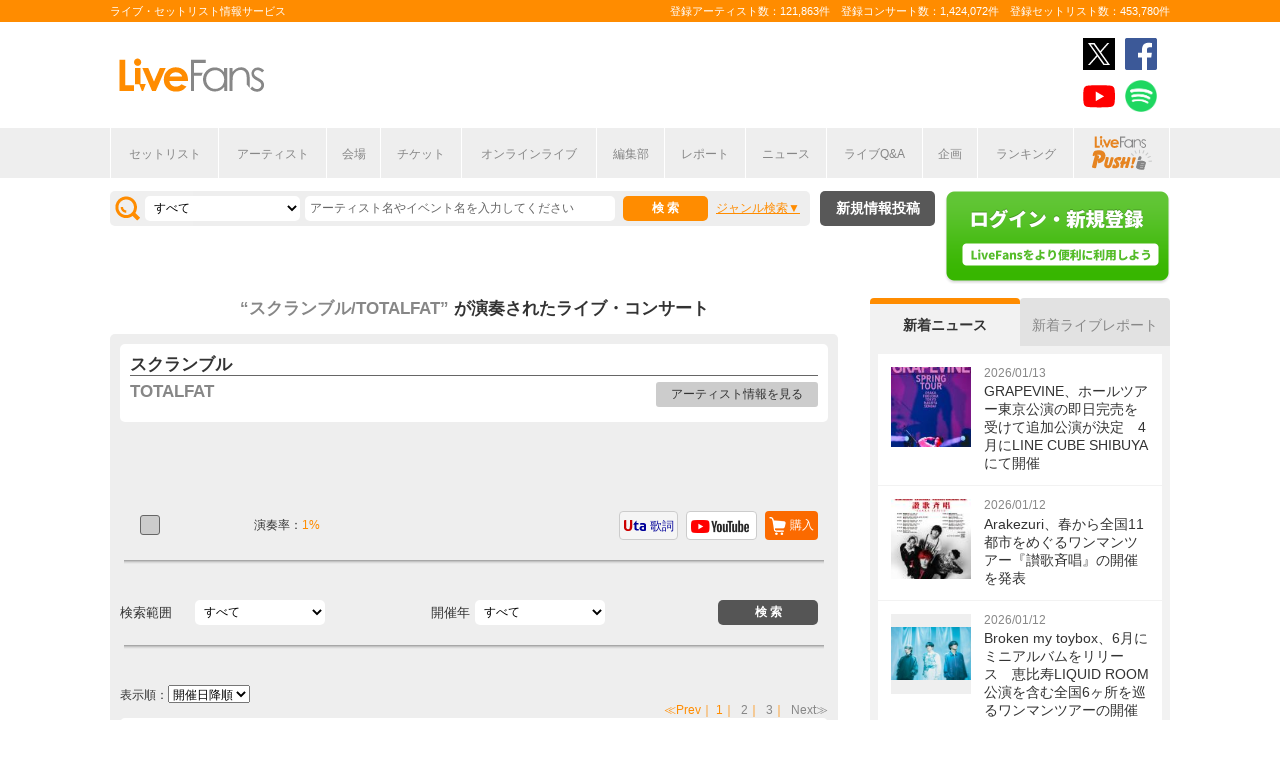

--- FILE ---
content_type: text/html; charset=UTF-8
request_url: https://www.livefans.jp/songs/463415
body_size: 12240
content:


<!DOCTYPE html>
<html lang="ja" xmlns="http://www.w3.org/1999/xhtml" xmlns:og="http://ogp.me/ns#" xmlns:mixi="http://mixi-platform.com/ns#" xmlns:fb="http://ogp.me/ns/fb#">
<head>
<!-- Google Tag Manager -->
<script>(function(w,d,s,l,i){w[l]=w[l]||[];w[l].push({'gtm.start':
new Date().getTime(),event:'gtm.js'});var f=d.getElementsByTagName(s)[0],
j=d.createElement(s),dl=l!='dataLayer'?'&l='+l:'';j.async=true;j.src=
'https://www.googletagmanager.com/gtm.js?id='+i+dl;f.parentNode.insertBefore(j,f);
})(window,document,'script','dataLayer','GTM-W46QF8G');</script>
<!-- End Google Tag Manager -->

<meta name="title" content="スクランブル/TOTALFAT(トータルファット / TF)の演奏されたライブ・コンサート | LiveFans(ライブファンズ)" />

<meta http-equiv="Content-Type" content="text/html; charset=UTF-8" />
<meta http-equiv="Content-Script-Type" content="text/javascript" />
<meta http-equiv="Content-Style-Type" content="text/css" />
<meta lang="ja" name="description" content="スクランブル/TOTALFAT(トータルファット / TF)の演奏されたライブ・コンサート情報やセットリスト(セトリ)はLiveFansでチェック！ライブスケジュールやセットリストのほか、ライブ定番曲の統計や、ニュース・ライブレポートなどライブがもっと楽しくなる情報が満載です。">
<meta lang="ja" name="keywords" content="スクランブル/TOTALFAT(トータルファット / TF),コンサート,ライブ,ツアー,フェス,セットリスト">
<link href="/favicon.ico" type="image/x-icon" rel="icon" /><link href="/favicon.ico" type="image/x-icon" rel="shortcut icon" />	<link rel="stylesheet" href="/css/common/fa-solid.css">
	<link rel="stylesheet" href="/css/common/fontawesome.css">
<!--[if lt IE 9]>
<script src="http://ie7-js.googlecode.com/svn/version/2.1?20140220(beta4)/IE9.js"></script>
<![endif]-->
<script type="text/javascript" src="/js/google_analytics.js?update=20170713"></script><script type="text/javascript" src="/js/common/jquery-1.7.2.min.js"></script>
<script type="text/javascript" src="/js/common/jquery.page-scroller-308.js"></script>
<script type="text/javascript" src="/js/common/jquery.cookie.js"></script>
<script type="text/javascript" src="/js/common/jquery.custom.js?update=20180130"></script>
<script type="text/javascript" src="https://static.livefans.jp/js/common/layzr.min.js" async="1"></script>
<script type="text/javascript" src="/js/common/jquery.search_custom.js?verupdate=20160215"></script>
<script type="text/javascript" src="/js/common/jPages.min.js"></script>
<script type="text/javascript" src="/js/common/jquery.songlist.js"></script>
<script type="text/javascript" src="/js/common/jquery.colorbox-min.js"></script>
<link rel="stylesheet" type="text/css" href="/css/common/cake.common.css?verupdate=202501161700" />
<link rel="stylesheet" type="text/css" href="/css/common/song-detail.css?verupdate=20190418" />
<link rel="stylesheet" type="text/css" href="/css/common/colorbox.css?verupdate=20190418" />
<link rel="stylesheet" type="text/css" href="/css/common/single.css?verupdate=20250529" />
<script type="text/javascript" src="/js/common/jqModal.js?verupdate=20140530"></script>
<link rel="stylesheet" type="text/css" href="/css/common/jqModal.css" />
<script type="text/javascript" src="https://static.livefans.jp/js/common/aim_application.js?verupdate=202308171800"></script>
<script type="text/javascript" src="https://static.livefans.jp/js/common/load-image.all.min.js"></script>
<link rel="stylesheet" type="text/css" href="https://static.livefans.jp/js/jquery/swiper.min.css" />
<script type="text/javascript" src="https://static.livefans.jp/js/jquery/swiper.jquery.min.js"></script>
<script type="text/javascript" src="https://static.livefans.jp/js/jquery/swiper.custom.js?verupdate=20190418"></script>




<title>スクランブル/TOTALFAT(トータルファット / TF)の演奏されたライブ・コンサート | LiveFans(ライブファンズ)</title>
<meta name="google-site-verification"content="HbO1KjIbp5-oRlHZKAhgwIPmf1vFJdA-NCSPc9yJ7zo" />


<meta name="twitter:card" content="summary"><meta name="twitter:site" content="@livefans">
<meta name="twitter:creator" content="@livefans">
<meta name="twitter:title" content="スクランブル/TOTALFAT(トータルファット / TF)の演奏されたライブ・コンサート | LiveFans(ライブファンズ)">
<meta name="twitter:image:src" content="https://www.livefans.jp/img/common/Icon-120.png"><meta name="twitter:domain" content="https://www.livefans.jp/">

<meta property="og:site_name" content="livefans.jp" />
<meta property="og:title" content="スクランブル/TOTALFAT(トータルファット / TF)の演奏されたライブ・コンサート | LiveFans(ライブファンズ)" />
<meta property="og:description" content="スクランブル/TOTALFAT(トータルファット / TF)の演奏されたライブ・コンサート情報やセットリスト(セトリ)はLiveFansでチェック！ライブスケジュールやセットリストのほか、ライブ定番曲の統計や、ニュース・ライブレポートなどライブがもっと楽しくなる情報が満載です。" />
<meta property="og:url" content="https://www.livefans.jp/songs/463415" />
<meta property="fb:app_id" content="528283240567901" />
<meta property="og:type" content="article" /><meta property="og:image" content="https://www.livefans.jp/img/common/fb_likeicon.jpg" />


<script async='async' src='https://flux-cdn.com/client/slp/flux_livefans_AS_PB_AT.min.js'></script>
<script type="text/javascript">
				  var pbjs = pbjs || {};
				  pbjs.que = pbjs.que || [];
				</script>
<script async='async' src='https://securepubads.g.doubleclick.net/tag/js/gpt.js'></script>
<script type="text/javascript">
					  var googletag = googletag || {};
					  googletag.cmd = googletag.cmd || [];
					</script>
<script type="text/javascript">
				  var readyBids = {
				    prebid: false,
					google: false			    
				  };
				  var failSafeTimeout = 3e3;
				  // when both APS and Prebid have returned, initiate ad request
				  var launchAdServer = function () {if (!readyBids.prebid) {return;
				    }
				    requestAdServer();
				  };
				  var requestAdServer = function () {
				    if (!readyBids.google) {
				      readyBids.google = true;
				      googletag.cmd.push(function () {
				        pbjs.que.push(function () {
				          pbjs.setTargetingForGPTAsync();
				        });
				        googletag.pubads().refresh();
				      });
				    }
				  };
				</script><script type="text/javascript">
                    googletag.cmd.push(function () {
                        // add slot (defineSoltの記述
						googletag.defineSlot('/104311091/LFPC_BIT_320x50', [320, 50], 'dfp-banner-5-0').setTargeting('artist', ['TOTALFAT']).setTargeting('song', ['%E3%82%B9%E3%82%AF%E3%83%A9%E3%83%B3%E3%83%96%E3%83%AB']).addService(googletag.pubads());
						googletag.defineSlot('/9176203,104311091/1601951', ['fluid',[1, 1],[728, 90]], 'dfp-banner-23-0').addService(googletag.pubads());
						googletag.defineSlot('/9176203,104311091/1601953', ['fluid',[1, 1],[300, 600],[300, 250]], 'dfp-banner-27-0').addService(googletag.pubads());
						googletag.defineSlot('/9176203,104311091/1601954', ['fluid',[1, 1],[300, 250],[300, 600]], 'dfp-banner-28-0').addService(googletag.pubads());
						googletag.pubads().enableLazyLoad({
							fetchMarginPercent: 30,
							renderMarginPercent: 30,
							mobileScaling: 2.0
						});
                        googletag.pubads().enableSingleRequest();
                        googletag.pubads().disableInitialLoad();
                        googletag.enableServices();
                        pbjs.que.push(function () {
                            pbFlux.prebidBidder();
                        });
                    });
                </script>
<script type="text/javascript">
				  setTimeout(function () {
				    requestAdServer();
				  }, failSafeTimeout);
				</script>
</head>

<body id="body_selection">
<!-- Google Tag Manager (noscript) -->
<noscript><iframe src="https://www.googletagmanager.com/ns.html?id=GTM-W46QF8G"
height="0" width="0" style="display:none;visibility:hidden"></iframe></noscript>
<!-- End Google Tag Manager (noscript) -->
<!-- // liveood banner -->
<div id="bannerLf">
</div>
<div id="bannerRt">
</div>





	<!-- // HEADER -->
	<div id="header">
		<div class="seoArea">
			<div class="inner">
				<p class="seoTxt">ライブ・セットリスト情報サービス</p>
				<p class="numbers">登録アーティスト数：121,863件　登録コンサート数：1,424,072件　登録セットリスト数：453,780件</p>
			</div>
		</div>
		<!-- //.SEOAREA -->
		<div id="headerMiddle" class="inner">
			<h1 class="logo"><a href="/"><img src="https://static.livefans.jp/img/common/img-logo.svg" alt="ライブ・セットリスト情報サービス - LiveFans (ライブファンズ)" width="147" height="34" /></a></h1>
			<div id="bannerHeaderTop" class="bannerBox">
				
<!-- /9176203,104311091/1601951 -->
<div id='dfp-banner-23-0' class='adCenter' style='height:90px; width:728px;'>
<script>
googletag.cmd.push(function() { googletag.display('dfp-banner-23-0'); });
</script>
</div>			</div>
			<!-- //#BANNERHEADERTOP -->
			<ul class="snsNav"><li><a href="https://x.com/livefans" target="_blank" onClick="ga('send', 'event', '外部リンク', '公式SNSリンククリック', 'スクランブル/TOTALFAT(トータルファット / TF)の演奏されたライブ・コンサート | LiveFans(ライブファンズ),https://www.livefans.jp/songs/463415,ヘッダー,twitter');"><img src="https://static.livefans.jp/img/common/sns/icon-X.svg" alt="twitter" height="32" width="32" /></a></li><li><a href="https://www.facebook.com/livefans" target="_blank" onClick="ga('send', 'event', '外部リンク', '公式SNSリンククリック', 'スクランブル/TOTALFAT(トータルファット / TF)の演奏されたライブ・コンサート | LiveFans(ライブファンズ),https://www.livefans.jp/songs/463415,ヘッダー,facebook');"><img src="https://static.livefans.jp/img/common/sns/icon-facebook.svg" alt="facebook" height="32" width="32" /></a></li><li><a href="https://www.youtube.com/channel/UCfH5b3DhV7AL-p0yX_zizTA" target="_blank" onClick="ga('send', 'event', '外部リンク', '公式SNSリンククリック', 'スクランブル/TOTALFAT(トータルファット / TF)の演奏されたライブ・コンサート | LiveFans(ライブファンズ),https://www.livefans.jp/songs/463415,ヘッダー,youtube');"><img src="https://static.livefans.jp/img/common/sns/icon-youtube.svg" alt="youtubeチャンネル" height="32" width="32" /></a></li><li><a href="https://open.spotify.com/user/nb3gnvy7qphzbzt8zgeiw4tms?si=-yqPoMdkThSm89_7Adk5tg" target="_blank" onClick="ga('send', 'event', '外部リンク', '公式SNSリンククリック', 'スクランブル/TOTALFAT(トータルファット / TF)の演奏されたライブ・コンサート | LiveFans(ライブファンズ),https://www.livefans.jp/songs/463415,ヘッダー,spotify');"><img src="https://static.livefans.jp/img/common/sns/icon-spotify.png" alt="spotify" height="32" width="32" /></a></li></ul>		</div>
		<!-- //HEADERMIDDLE -->
		<div id="headNav">
			<ul class="inner">
				<!--<li><a href="/">ホーム</a></li>-->
				<li><a href="/setlist">セットリスト</a></li>
				<!--<li><a href="/live">ライブ・フェス情報</a></li>-->
				<li><a href="/artist">アーティスト</a></li>
				<li><a href="/venue">会場</a></li>
				<li><a href="/tickets">チケット</a></li>
				<li><a href="/search/online?option=1&amp;setlist=0&amp;online=on&amp;year=after&amp;sort=e2">オンラインライブ</a></li>
				<li><a href="/matome">編集部</a></li>
				<li><a href="/report">レポート</a></li>
				<!--<li><a href="/column">連載</a></li>-->
				<li><a href="/news">ニュース</a></li>
				<li><a href="/live_qa" target="new">ライブQ&A</a></li>
				<li><a href="/special">企画</a></li>
								<li><a href="/rank">ランキング</a></li>
				<li  class="livefansPush"><a href="/push"><img src="https://static.livefans.jp/img/images/push_artist/common/livefanspushB.svg" width="60" height="34" alt="LiveFans Push!" /></a></li>			</ul>
		</div>
		<!-- //#HEADNAV -->
		<!-- // BillboardLIVE -->
		<!--<h6><a href="/billboard-live"><img src="/img/common/navBlbd.gif" alt="BillboardLIVE" width="147" height="29" /></a></h6>-->
		<!-- // BillboardLIVE -->
		<!-- <p class="menubnr"><a href="/tvguide?ref=menu"><img src="/img/data/nav_tvguide.png" alt="LiveFans 音楽番組ガイド" width="147" height="29" /></a></p>-->
	</div>
	<!-- // HEADER -->

	<!-- // WRAP -->
	<div id="wrap">



<!-- // CONTAINER -->
<div id="container">


<!-- //#CONTAINERHEAD -->
<div id="containerHead">

<div class="left">
<!-- // SEARCHBOX -->
<div id="searchBox">
<form name="searchBox" action="/search" onsubmit="return check_keyword()">
<select name="option">
<option value="1" >すべて</option>
<option value="2" >セットリストを探す</option>
<option value="6" >アーティストを探す</option>
<option value="3" >ライブを探す</option>
<option value="4" >フェスを探す</option>
<!-- <option value="5" >ツアー</option> -->
<!-- <option value="7" >ライブレポート</option> -->
<!-- <option value="8" >特集</option> -->
</select>
<input type="text" name="keyword" id ="keyword" accesskey="s" value="" maxlength="50" />
<p><input type="submit" id="seach_btn" value="検 索" /></p>

<p class="narrowBtn">ジャンル検索</p>

<div class="searchBoxIn" style="display:none">
<dl>
<dt>音楽ジャンル</dt><dd>
<select name="genre">
<option value="all">すべて</option>

<option value="B1"  >ポップス</option>
<option value="B2"  >ロック</option>
<option value="B3"  >オルタナティブ／パンク</option>
<option value="B4"  >ハードロック／メタル</option>
<option value="B5"  >フォーク／ニューミュージック</option>
<option value="B6"  >ヒップホップ／ラップ</option>
<option value="B7"  >R&B／ソウル</option>
<option value="B8"  >レゲエ</option>
<option value="B9"  >ブルース</option>
<option value="B12"  >エレクトロニカ／ダンス</option>
<option value="B14"  >ジャズ／フュージョン</option>
<option value="B15"  >クラシック</option>
<option value="B16"  >イージーリスニング</option>
<option value="B17"  >歌謡曲</option>
<option value="B18"  >演歌</option>
<option value="B19"  >日本伝統音楽／民謡</option>
<option value="B20"  >アイドル</option>
<option value="B21"  >アニメ／ゲーム／声優</option>
<option value="B22"  >ヴィジュアル系</option>
<option value="B23"  >K-POP</option>
<option value="B24"  >アジア／ワールド</option>
<option value="B28"  >ミュージカル／演劇</option>
<option value="B99"  >その他</option></select></dd>
</dl>

</div>
</form>
</div>
<!-- // SEARCHBOX -->
<div class="btn"><a href="/events" class="opalink">新規情報投稿</a></div>
</div>
<!-- //.LEFT -->
<div class="right">
<div class="login"><a href=/users/login><img src="https://static.livefans.jp/img/common/btn-login.png" alt="ログイン・新規登録" height="93" width="226" /></a></div><input type="hidden" id="user_id" value="" />
</div>
<!-- //.RIGHT -->

</div>
<!-- //#CONTAINERHEAD -->
<div id="content">	<!-- // CONTENT -->

<h3 class="searchedTxt">
	<a href="/artists/3095">
		<span><strong>“スクランブル/TOTALFAT”</strong></span>
	</a>が演奏されたライブ・コンサート
<!-- <span>52件</span> -->
</h3>

<!--
<ul class="homeTab nopscr">
<li><a href="#" class="selected">楽曲詳細</a></li>
</ul>
-->

<div id="songInfoBox"  class="grayBack nopscr">

<!--// songSearchbox -->
<div class="whiteBack artistBlock">	<!--// ArtistName -->
<h3 class="artist"><strong>スクランブル</strong></h3><h4 style="margin: 0px 0px 10px 0px; "><a href="/artists/3095">TOTALFAT</a></h4><p class="goArtist"><a href="/artists/3095">アーティスト情報を見る</a></p></div>	<!--// ArtistName --> 


<!-- /104311091/LFPC_BIT_320x50 -->
<div id='dfp-banner-5-0' class='adCenter ad_bandsintown' style='height:50px; width:320px;'>
<script>
googletag.cmd.push(function() { googletag.display('dfp-banner-5-0'); });
</script>
</div>

<div class="songlistBlock nopscr">	<!--// songlistBlock -->

<table>
<tr>
<td class="rank">
<span class=""></span></td>
<td class="teiban">
</td>
<td class="graph">演奏率：<span>1%</span></td>
<td class="links"><a href="#modalBox" class="gobuy" onclick="ga('send', 'event', '外部リンク', 'アーティスト楽曲購入リンクポップアップ', 'スクランブル,TOTALFAT');">購入</a><div id="modalBox" class="modalBox"><h4>スクランブル</h4><dl><dd><ul><li class="itunes">iTunes Store<a href="http://itunes.apple.com/jp/album/id1220715669?i=1220715669&app=itunes&uo=4&at=10lcb7" onclick="ga('send', 'event', '外部リンク', 'アーティスト楽曲リンク（iTunes）', 'スクランブル,TOTALFAT,http://itunes.apple.com/jp/album/id1220715669?i=1220715669&amp;app=itunes&amp;uo=4&amp;at=10lcb7');  sendActionLog('25','0', 'e4287f7c44ce413078aabe0319f12ecf9616a7a1', 'https://www.livefans.jp/', '3095', '463415', '0', '3', '13' ); " target="_new"></a></li><li class="recochoku">レコチョク<a href="https://recochoku.jp/search/all/?q=TOTALFAT+%E3%82%B9%E3%82%AF%E3%83%A9%E3%83%B3%E3%83%96%E3%83%AB&target=MUSIC&affiliate=6500010002" onclick="ga('send', 'event', '外部リンク', 'アーティスト楽曲リンク（レコチョク）', 'スクランブル,TOTALFAT,https://recochoku.jp/search/all/?q=TOTALFAT+%E3%82%B9%E3%82%AF%E3%83%A9%E3%83%B3%E3%83%96%E3%83%AB&amp;target=MUSIC&amp;affiliate=6500010002');  sendActionLog('25','0', 'e4287f7c44ce413078aabe0319f12ecf9616a7a1', 'https://www.livefans.jp/', '3095', '463415', '0', '6', '13' ); " class="gosearch" target="_new"></a></li><li class="hmv">HMV&BOOKS online<a href="http://click.linksynergy.com/fs-bin/click?id=6pqpGxpi1xI&subid=&offerid=314039.1&type=10&tmpid=1161&RD_PARM1=http%3A%2F%2Fwww.hmv.co.jp%2Fartist__000000000228536%2Fmedia_all%2F" onclick="ga('send', 'event', '外部リンク', 'アーティスト楽曲リンク（HMV&BOOKS online）', 'スクランブル,TOTALFAT,http://click.linksynergy.com/fs-bin/click?id=6pqpGxpi1xI&amp;subid=&amp;offerid=314039.1&amp;type=10&amp;tmpid=1161&amp;RD_PARM1=http%3A%2F%2Fwww.hmv.co.jp%2Fartist__000000000228536%2Fmedia_all%2F');  sendActionLog('25','0', 'e4287f7c44ce413078aabe0319f12ecf9616a7a1', 'https://www.livefans.jp/', '0', '0', '0', '8', '13' ); "  target="_new"><img src="https://static.livefans.jp/img/data/bnrHMV.png?update=20180119" width="250" height="50" /></a></li><li class="tower">TOWER RECORDS ONLINE<a href="http://ck.jp.ap.valuecommerce.com/servlet/referral?sid=3420620&pid=885406597&vc_url=http%3A%2F%2Ftower.jp%2Fartist%2F367192" onclick="ga('send', 'event', '外部リンク', 'アーティスト楽曲リンク（TOWER RECORDS）', 'TOTALFAT,スクランブル,http://ck.jp.ap.valuecommerce.com/servlet/referral?sid=3420620&amp;pid=885406597&amp;vc_url=http%3A%2F%2Ftower.jp%2Fartist%2F367192');  sendActionLog('25','0', 'e4287f7c44ce413078aabe0319f12ecf9616a7a1', 'https://www.livefans.jp/', '3095', '463415', '0', '5', '13' ); "  target="_new"></a></li><li class="amazon">Amazon.co.jp<a href="http://www.amazon.co.jp/exec/obidos/ASIN/B01MYC6WLJ/livefans-22}/ref=nosim/" onclick="ga('send', 'event', '外部リンク', 'アーティスト楽曲リンク（Amazon）', 'スクランブル,TOTALFAT,http://www.amazon.co.jp/exec/obidos/ASIN/B01MYC6WLJ/livefans-22}/ref=nosim/');  sendActionLog('25','0', 'e4287f7c44ce413078aabe0319f12ecf9616a7a1', 'https://www.livefans.jp/', '3095', '463415', '0', '4', '13' ); "  target="_new">購入する</a></li></ul></dd></dl></div><a href="http://www.youtube.com/results?search_query=TOTALFAT+%E3%82%B9%E3%82%AF%E3%83%A9%E3%83%B3%E3%83%96%E3%83%AB" onclick="ga('send', 'event', '外部リンク', 'アーティスト楽曲リンク（YouTube）', 'スクランブル,TOTALFAT,http://www.youtube.com/results?search_query=TOTALFAT+%E3%82%B9%E3%82%AF%E3%83%A9%E3%83%B3%E3%83%96%E3%83%AB');  sendActionLog('25','0', 'e4287f7c44ce413078aabe0319f12ecf9616a7a1', 'https://www.livefans.jp/', '3095', '463415', '0', '1', '13' ); " target="_new" class="youtube"></a><a href="http://www.uta-net.com/user/phplib/Link.php?ID=228391" onclick="ga('send', 'event', '外部リンク', 'アーティスト楽曲リンク（歌詞）', 'スクランブル,TOTALFAT,http://www.uta-net.com/user/phplib/Link.php?ID=228391');  sendActionLog('25','0', 'e4287f7c44ce413078aabe0319f12ecf9616a7a1', 'https://www.livefans.jp/', '3095', '463415', '0', '2', '13' ); " target="_new" class="utanet">歌詞</a>
</td>
</tr>
</table></div>


<!--// songSearchbox -->
<div class="songSearchBox">
<form name="songSearchBox" action="/songs/463415" onsubmit="return check_keyword_song_search()">

<dl>
<dt style="text-align: left;">検索範囲</dt>
<dd><select name="option">
<option value="0" selected>すべて</option>
<option value="5" >ライブを探す</option>
<option value="3" >フェスを探す</option>
</select></dd>
</dl>
<dl>
<dt>開催年</dt><dd>
<select name="year" id="year">
<option value="">すべて</option>

<option value='2025' >2025</option>
<option value='2024' >2024</option>
<option value='2023' >2023</option>
<option value='2022' >2022</option>
<option value='2021' >2021</option>
<option value='2020' >2020</option>
<option value='2019' >2019</option>
<option value='2018' >2018</option>
<option value='2017' >2017</option></select></dd>
</dl>
<input type="submit" id="seach_btn" value=" 検 索 " />
</form>
</div>


<!-- // SEARCHBOX --><p class="pageNate2">
表示順：<select onChange="var tmp_url='/songs/463415?option=0&sort='+this.options[this.selectedIndex].value; location.href=tmp_url;">

<option value='e1' selected>開催日降順</option>
<option value='e2'>開催日昇順</option></select>
</p>

<p class="pageNate" style="min-height:15px">
<span class="prev">≪Prev</span>｜<span class="current">1</span>｜<span><a href="/songs/463415/page:2?option=0&amp;sort=e1#songInfoBox">2</a></span>｜<span><a href="/songs/463415/page:3?option=0&amp;sort=e1#songInfoBox">3</a></span>｜<span class="next"><a href="/songs/463415/page:2?option=0&amp;sort=e1#songInfoBox" rel="next">Next≫</a></span></p>
<div class="whiteBack midBox "><a href="/events/1819159"  ><img src="https://static.livefans.jp/img/images/live/small/Fotolia_38228565_S.jpg" alt="" width="120" height="120" /></a><h3 class="artistName"><a href="/events/1819159"  >COME AND GET YOURS Summer Tour 2025</a></h3><p class="date">2025/07/21 (月)　18:00</p><address>＠心斎橋Live House Pangea (大阪府)</address><p class="guestArtist">[出演] TOTALFAT</a></p>
<p class="attribute">レビュー：--件
</p><div class="icons"><span class="ticon list"><a href="/events/1819159" >セットリスト</a></span></div><div class="icons"><span class="nomicon nomclip artist_bt_01"><a href="/clip" title="クリップする">0</a></span><span class="nomicon nomgone artist_bt_01"><a href="/clip" title="参加した" ">2</a></span></div>
<!--// Genre -->
<div class="genres" ><span>オルタナティブ/パンク</span></div>
<!--// Genre --></div><div class="whiteBack midBox "><a href="/events/1764870"  ><img src="https://static.livefans.jp/img/images/live/small/10627107_0.jpg" alt="" width="120" height="120" /></a><h3 class="artistName"><a href="/events/1764870"  >TOTALFAT 25th Anniversary 「NIGHT BEFORE GLORY」 -ONE MAN SHOW-</a></h3><p class="date">2025/04/05 (土)　18:00</p><address>＠八王子Match Vox (東京都)</address><p class="guestArtist">[出演] TOTALFAT</a></p>
<p class="attribute">レビュー：--件
</p><div class="icons"><span class="ticon list"><a href="/events/1764870" >セットリスト</a></span></div><div class="icons"><span class="nomicon nomclip artist_bt_01"><a href="/clip" title="クリップする">0</a></span><span class="nomicon nomgone artist_bt_01"><a href="/clip" title="参加した" ">1</a></span></div>
<!--// Genre -->
<div class="genres" ><span>オルタナティブ/パンク</span></div>
<!--// Genre --></div><div class="whiteBack midBox fes"><a href="/events/1749669"  ><img src="https://static.livefans.jp/img/images/live/small/33115912_0.jpg" alt="" width="120" height="120" /></a><h3 class="artistName"><a href="/events/1749669"  >PUNISHER&#039;S NIGHT 2025</a></h3><p class="date">2025/01/26 (日)</p><address>＠名古屋CLUB QUATTRO (愛知県)</address><p class="guestArtist">[出演] TOTALFAT</a></p>
<p class="attribute">レビュー：--件
</p><div class="icons"><span class="ticon list"><a href="/events/1749669" >セットリスト</a></span></div><div class="icons"><span class="nomicon nomclip artist_bt_01"><a href="/clip" title="クリップする">0</a></span><span class="nomicon nomgone artist_bt_01"><a href="/clip" title="参加した" ">2</a></span></div>
<!--// Genre -->
<div class="genres" ><span>オルタナティブ/パンク</span><span>ロック</span></div>
<!--// Genre --></div><div class="whiteBack midBox "><a href="/events/1634432"  ><img src="https://static.livefans.jp/img/images/live/small/1755149_0.jpg" alt="" width="120" height="120" /></a><h3 class="artistName"><a href="/events/1634432"  >PURE 40 Tour 2024</a></h3><p class="date">2024/07/20 (土)　18:00</p><address>＠池下CLUB UPSET (愛知県)</address><p class="guestArtist">[出演] TOTALFAT</a></p>
<p class="attribute">レビュー：--件
</p><div class="icons"><span class="ticon list"><a href="/events/1634432" >セットリスト</a></span></div><div class="icons"><span class="nomicon nomclip artist_bt_01"><a href="/clip" title="クリップする">0</a></span><span class="nomicon nomgone artist_bt_01"><a href="/clip" title="参加した" ">2</a></span></div>
<!--// Genre -->
<div class="genres" ><span>オルタナティブ/パンク</span></div>
<!--// Genre --></div><div class="whiteBack midBox fes"><a href="/events/1511209"  ><img src="https://static.livefans.jp/img/images/live/small/33115912_0.jpg" alt="" width="120" height="120" /></a><h3 class="artistName"><a href="/events/1511209"  >TOTALFAT &quot;PUNISHERʼS NIGHT 2023&quot;</a></h3><p class="date">2023/01/28 (土)</p><address>＠梅田CLUB QUATTRO (大阪府)</address><p class="guestArtist">[出演] TOTALFAT</a></p>
<p class="attribute">レビュー：--件
</p><div class="icons"><span class="ticon list"><a href="/events/1511209" >セットリスト</a></span></div><div class="icons"><span class="nomicon nomclip artist_bt_01"><a href="/clip" title="クリップする">0</a></span><span class="nomicon nomgone artist_bt_01"><a href="/clip" title="参加した" ">0</a></span></div>
<!--// Genre -->
<div class="genres" ><span>オルタナティブ/パンク</span><span>ロック</span></div>
<!--// Genre --></div><div class="whiteBack midBox "><a href="/events/1483280"  ><img src="https://static.livefans.jp/img/images/live/small/298122_0.jpg" alt="" width="120" height="120" /></a><h3 class="artistName"><a href="/events/1483280"  >VOICE OF INDEPENENT</a></h3><p class="date">2022/10/20 (木)　19:30</p><address>＠新代田FEVER (東京都)</address><p class="guestArtist">[出演] TOTALFAT</a></p>
<p class="attribute">レビュー：--件
</p><div class="icons"><span class="ticon list"><a href="/events/1483280" >セットリスト</a></span></div><div class="icons"><span class="nomicon nomclip artist_bt_01"><a href="/clip" title="クリップする">0</a></span><span class="nomicon nomgone artist_bt_01"><a href="/clip" title="参加した" ">1</a></span></div>
<!--// Genre -->
<div class="genres" ><span>オルタナティブ/パンク</span></div>
<!--// Genre --></div><div class="whiteBack midBox fes"><a href="/events/1435365"  ><img src="https://static.livefans.jp/img/images/live/small/3174566_0.jpg" alt="" width="120" height="120" /></a><h3 class="artistName"><a href="/events/1435365"  >BAND FOR HAPPY Tour 2022</a></h3><p class="date">2022/06/09 (木)</p><address>＠UMBER (静岡県)</address><p class="guestArtist">[出演] TOTALFAT</a></p>
<p class="attribute">レビュー：--件
</p><div class="icons"><span class="ticon list"><a href="/events/1435365" >セットリスト</a></span></div><div class="icons"><span class="nomicon nomclip artist_bt_01"><a href="/clip" title="クリップする">0</a></span><span class="nomicon nomgone artist_bt_01"><a href="/clip" title="参加した" ">0</a></span></div>
<!--// Genre -->
<div class="genres" ><span>オルタナティブ/パンク</span></div>
<!--// Genre --></div><div class="whiteBack midBox fes"><a href="/events/1413422"  ><img src="https://static.livefans.jp/img/images/live/small/298149_0.jpg" alt="" width="120" height="120" /></a><h3 class="artistName"><a href="/events/1413422"  >BAND FOR HAPPY Tour 2022</a></h3><p class="date">2022/05/22 (日)</p><address>＠Club SWINDLE (秋田県)</address><p class="guestArtist">[出演] TOTALFAT</a></p>
<p class="attribute">レビュー：--件
</p><div class="icons"><span class="ticon list"><a href="/events/1413422" >セットリスト</a></span></div><div class="icons"><span class="nomicon nomclip artist_bt_01"><a href="/clip" title="クリップする">0</a></span><span class="nomicon nomgone artist_bt_01"><a href="/clip" title="参加した" ">0</a></span></div>
<!--// Genre -->
<div class="genres" ><span>オルタナティブ/パンク</span></div>
<!--// Genre --></div><div class="whiteBack midBox fes"><a href="/events/1395131"  ><img src="https://static.livefans.jp/img/images/live/small/212185_0.jpg" alt="" width="120" height="120" /></a><h3 class="artistName"><a href="/events/1395131"  >PUNISHER&#039;S NIGHT 2022</a></h3><p class="date">2022/04/01 (金)</p><address>＠梅田CLUB QUATTRO (大阪府)</address><p class="guestArtist">[出演] TOTALFAT</a></p>
<p class="attribute">レビュー：--件
</p><div class="icons"><span class="ticon list"><a href="/events/1395131" >セットリスト</a></span></div><div class="icons"><span class="nomicon nomclip artist_bt_01"><a href="/clip" title="クリップする">0</a></span><span class="nomicon nomgone artist_bt_01"><a href="/clip" title="参加した" ">1</a></span></div>
<!--// Genre -->
<div class="genres" ><span>オルタナティブ/パンク</span></div>
<!--// Genre --></div><div class="whiteBack midBox "><a href="/events/1325302"  ><img src="https://static.livefans.jp/img/images/live/small/298149_0.jpg" alt="" width="120" height="120" /></a><h3 class="artistName"><a href="/events/1325302"  >TOTALFAT &quot;WE&#039;RE BACK IN LIVES&quot; Tour 2021</a></h3><p class="date">2021/09/23 (木)　17:30</p><address>＠天神Queblick (福岡県)</address><p class="guestArtist">[出演] TOTALFAT</a></p>
<p class="attribute">レビュー：--件
</p><div class="icons"><span class="ticon list"><a href="/events/1325302" >セットリスト</a></span></div><div class="icons"><span class="nomicon nomclip artist_bt_01"><a href="/clip" title="クリップする">0</a></span><span class="nomicon nomgone artist_bt_01"><a href="/clip" title="参加した" ">1</a></span></div>
<!--// Genre -->
<div class="genres" ><span>オルタナティブ/パンク</span></div>
<!--// Genre --></div><div class="whiteBack midBox "><a href="/events/1325300"  ><img src="https://static.livefans.jp/img/images/live/small/298122_0.jpg" alt="" width="120" height="120" /></a><h3 class="artistName"><a href="/events/1325300"  >TOTALFAT &quot;WE&#039;RE BACK IN LIVES&quot; Tour 2021</a></h3><p class="date">2021/09/19 (日)　17:30</p><address>＠金沢vanvan V4 (石川県)</address><p class="guestArtist">[出演] TOTALFAT</a></p>
<p class="attribute">レビュー：--件
</p><div class="icons"><span class="ticon list"><a href="/events/1325300" >セットリスト</a></span></div><div class="icons"><span class="nomicon nomclip artist_bt_01"><a href="/clip" title="クリップする">0</a></span><span class="nomicon nomgone artist_bt_01"><a href="/clip" title="参加した" ">1</a></span></div>
<!--// Genre -->
<div class="genres" ><span>オルタナティブ/パンク</span></div>
<!--// Genre --></div><div class="whiteBack midBox fes"><a href="/events/1325320"  ><img src="https://static.livefans.jp/img/images/live/small/298122_0.jpg" alt="" width="120" height="120" /></a><h3 class="artistName"><a href="/events/1325320"  >mito LIGHT HOUSE &amp; chiba LOOK presents カントーロード vol.16</a></h3><p class="date">2021/07/07 (水)</p><address>＠LIVE SPOT LOOK (千葉県)</address><p class="guestArtist">[出演] TOTALFAT</a></p>
<p class="attribute">レビュー：--件
</p><div class="icons"><span class="ticon list"><a href="/events/1325320" >セットリスト</a></span></div><div class="icons"><span class="nomicon nomclip artist_bt_01"><a href="/clip" title="クリップする">0</a></span><span class="nomicon nomgone artist_bt_01"><a href="/clip" title="参加した" ">1</a></span></div>
<!--// Genre -->
<div class="genres" ><span>オルタナティブ/パンク</span></div>
<!--// Genre --></div><div class="whiteBack midBox fes"><a href="/events/1311170"  ><img src="https://static.livefans.jp/img/images/live/small/10627107_0.jpg" alt="" width="120" height="120" /></a><h3 class="artistName"><a href="/events/1311170"  >Match Vox 17th anniversary-ZEN SEKAI TAIBOU GIG 3-</a></h3><p class="date">2021/05/09 (日)</p><address>＠八王子Match Vox (東京都)</address><p class="guestArtist">[出演] TOTALFAT</a></p>
<p class="attribute">レビュー：--件
</p><div class="icons"><span class="ticon list"><a href="/events/1311170" >セットリスト</a></span></div><div class="icons"><span class="nomicon nomclip artist_bt_01"><a href="/clip" title="クリップする">0</a></span><span class="nomicon nomgone artist_bt_01"><a href="/clip" title="参加した" ">0</a></span></div>
<!--// Genre -->
<div class="genres" ><span>オルタナティブ/パンク</span><span>ロック</span></div>
<!--// Genre --></div><div class="whiteBack midBox fes"><a href="/events/1312144"  ><img src="https://static.livefans.jp/img/images/live/small/713899_0.jpg" alt="" width="120" height="120" /></a><h3 class="artistName"><a href="/events/1312144"  >CLASSIX 3rd Anniversary EVENT～W CLASSICS!!～</a></h3><p class="date">2021/04/25 (日)</p><address>＠町田CLASSIX (東京都)</address><p class="guestArtist">[出演] TOTALFAT</a></p>
<p class="attribute">レビュー：--件
</p><div class="icons"><span class="ticon list"><a href="/events/1312144" >セットリスト</a></span></div><div class="icons"><span class="nomicon nomclip artist_bt_01"><a href="/clip" title="クリップする">0</a></span><span class="nomicon nomgone artist_bt_01"><a href="/clip" title="参加した" ">1</a></span></div>
<!--// Genre -->
<div class="genres" ><span>ロック</span><span>オルタナティブ/パンク</span></div>
<!--// Genre --></div><div class="whiteBack midBox "><a href="/events/1295894"  ><img src="https://static.livefans.jp/img/images/live/small/3322220_0.jpg" alt="" width="120" height="120" /></a><h3 class="artistName"><a href="/events/1295894"  >TOTALFAT 21th Anniversary &quot;BETTER LUCK NEXT YEAR&quot;</a></h3><p class="date">2021/04/06 (火)　18:30</p><address>＠渋谷WWW X (東京都)</address><p class="guestArtist">[出演] TOTALFAT</a></p>
<p class="attribute">レビュー：--件
</p><div class="icons"><span class="ticon list"><a href="/events/1295894" >セットリスト</a></span></div><div class="icons"><span class="nomicon nomclip artist_bt_01"><a href="/clip" title="クリップする">0</a></span><span class="nomicon nomgone artist_bt_01"><a href="/clip" title="参加した" ">2</a></span></div>
<!--// Genre -->
<div class="genres" ><span>オルタナティブ/パンク</span></div>
<!--// Genre --></div><div class="whiteBack midBox fes"><a href="/events/1263981"  ><img src="https://static.livefans.jp/img/images/live/small/54125160_0.jpg" alt="" width="120" height="120" /></a><h3 class="artistName"><a href="/events/1263981"  >UKFC in the Air</a></h3><p class="date">2020/08/28 (金)　16:25</p><address>＠オンラインライブ</address><p class="guestArtist">[出演] TOTALFAT</a></p>
<p class="attribute">レビュー：--件
</p><div class="icons"><span class="ticon list"><a href="/events/1263981" >セットリスト</a></span></div><div class="icons"><span class="nomicon nomclip artist_bt_01"><a href="/clip" title="クリップする">0</a></span><span class="nomicon nomgone artist_bt_01"><a href="/clip" title="参加した" ">3</a></span></div>
<!--// Genre -->
<div class="genres" ><span>ロック</span><span>オルタナティブ/パンク</span><span>ポップス</span></div>
<!--// Genre --><h6 class="rbnFes"><a href="/events/1263981"  ><img src="https://static.livefans.jp/img/common/ribbonFes.png" alt="Fes" width="48" height="48" /></a></h6></div><div class="whiteBack midBox fes"><a href="/events/1262017"  ><img src="https://static.livefans.jp/img/images/live/small/4128467_0.jpg" alt="" width="120" height="120" /></a><h3 class="artistName"><a href="/events/1262017"  >Will Keep Marching</a></h3><p class="date">2020/07/20 (月)</p><address>＠オンラインライブ</address><p class="guestArtist">[出演] TOTALFAT</a></p>
<p class="attribute">レビュー：--件
</p><div class="icons"><span class="ticon list"><a href="/events/1262017" >セットリスト</a></span></div><div class="icons"><span class="nomicon nomclip artist_bt_01"><a href="/clip" title="クリップする">0</a></span><span class="nomicon nomgone artist_bt_01"><a href="/clip" title="参加した" ">3</a></span></div>
<!--// Genre -->
<div class="genres" ><span>オルタナティブ/パンク</span></div>
<!--// Genre --></div><div class="whiteBack midBox fes"><a href="/events/1217513"  ><img src="https://static.livefans.jp/img/images/live/small/1891247_0.jpg" alt="" width="120" height="120" /></a><h3 class="artistName"><a href="/events/1217513"  >TOTALFAT「PUNISHER&#039;S NIGHT 2020」</a></h3><p class="date">2020/01/25 (土)</p><address>＠名古屋CLUB QUATTRO (愛知県)</address><p class="guestArtist">[出演] TOTALFAT</a></p>
<p class="attribute">レビュー：--件
</p><div class="icons"><span class="ticon list"><a href="/events/1217513" >セットリスト</a></span></div><div class="icons"><span class="nomicon nomclip artist_bt_01"><a href="/clip" title="クリップする">0</a></span><span class="nomicon nomgone artist_bt_01"><a href="/clip" title="参加した" ">4</a></span></div>
<!--// Genre -->
<div class="genres" ><span>オルタナティブ/パンク</span><span>ロック</span><span>ヒップホップ/ラップ</span></div>
<!--// Genre --></div><div class="whiteBack midBox fes"><a href="/events/1189156"  ><img src="https://static.livefans.jp/img/images/live/small/3729997_0.jpg" alt="" width="120" height="120" /></a><h3 class="artistName"><a href="/events/1189156"  >locofrank presents Beyond the epilogue TOUR 2019-2020</a></h3><p class="date">2019/12/15 (日)</p><address>＠盛岡Club Change WAVE (岩手県)</address><p class="guestArtist">[出演] TOTALFAT</a></p>
<p class="attribute">レビュー：--件
</p><div class="icons"><span class="ticon list"><a href="/events/1189156" >セットリスト</a></span></div><div class="icons"><span class="nomicon nomclip artist_bt_01"><a href="/clip" title="クリップする">0</a></span><span class="nomicon nomgone artist_bt_01"><a href="/clip" title="参加した" ">0</a></span></div>
<!--// Genre -->
<div class="genres" ><span>オルタナティブ/パンク</span></div>
<!--// Genre --></div><div class="whiteBack midBox fes"><a href="/events/1185784"  ><img src="https://static.livefans.jp/img/images/live/small/713899_0.jpg" alt="" width="120" height="120" /></a><h3 class="artistName"><a href="/events/1185784"  >G-FREAK FACTORY &quot;FLARE/Fire&quot; TOUR 2019</a></h3><p class="date">2019/11/09 (土)</p><address>＠Sunash (静岡県)</address><p class="guestArtist">[出演] TOTALFAT</a></p>
<p class="attribute">レビュー：--件
</p><div class="icons"><span class="ticon list"><a href="/events/1185784" >セットリスト</a></span></div><div class="icons"><span class="nomicon nomclip artist_bt_01"><a href="/clip" title="クリップする">0</a></span><span class="nomicon nomgone artist_bt_01"><a href="/clip" title="参加した" ">0</a></span></div>
<!--// Genre -->
<div class="genres" ><span>ロック</span><span>レゲエ</span><span>オルタナティブ/パンク</span></div>
<!--// Genre --></div><p class="pageNate">
<span class="prev">≪Prev</span>｜<span class="current">1</span>｜<span><a href="/songs/463415/page:2?option=0&amp;sort=e1#songInfoBox">2</a></span>｜<span><a href="/songs/463415/page:3?option=0&amp;sort=e1#songInfoBox">3</a></span>｜<span class="next"><a href="/songs/463415/page:2?option=0&amp;sort=e1#songInfoBox" rel="next">Next≫</a></span></p>
</div>


</div>	<!-- // CONTENT -->


<script type="text/javascript">
	jQuery(".artistBlock table td.links a.gobuy").colorbox({inline:true});
</script>

<!-- // SIDE -->
<div id="side"><!-- // sidemenu -->

<div id="newsBox">
<ul class="tab js-switch-side">
<li class="active" data-id="newsContents">新着ニュース</li>
<li data-id="liveContents">新着ライブレポート</li>
</ul>
<div id="newsContents" class="contents js-switch-side-contents" style="display: block;">
<ul>
<li><a href="https://www.livefans.jp/news/pc/62704" class="opalink" onclick=" sendActionLog('30','0', 'e4287f7c44ce413078aabe0319f12ecf9616a7a1', 'https://www.livefans.jp/', '0', '0', '0', '62704', '14' );  ga('send', 'event', '外部リンク', 'ニュース', 'GRAPEVINE、ホールツアー東京公演の即日完売を受けて追加公演が決定　4月にLINE CUBE SHIBUYAにて開催,https://www.livefans.jp/news/pc/62704');" ><div class="thumb"><img src="http://static.livefans.jp/img/contents/etc/202601/13124744_120_150.jpg" alt="" width="80" height="80" /></div><div class="info"><time>2026/01/13</time><h3 class="ttl">GRAPEVINE、ホールツアー東京公演の即日完売を受けて追加公演が決定　4月にLINE CUBE SHIBUYAにて開催</h3></div></a></li>
<li><a href="https://www.livefans.jp/news/pc/62702" class="opalink" onclick=" sendActionLog('30','0', 'e4287f7c44ce413078aabe0319f12ecf9616a7a1', 'https://www.livefans.jp/', '0', '0', '0', '62702', '14' );  ga('send', 'event', '外部リンク', 'ニュース', 'Arakezuri、春から全国11都市をめぐるワンマンツアー『讃歌斉唱』の開催を発表,https://www.livefans.jp/news/pc/62702');" ><div class="thumb"><img src="http://static.livefans.jp/img/contents/etc/202601/12125416_106_150.jpg" alt="" width="80" height="80" /></div><div class="info"><time>2026/01/12</time><h3 class="ttl">Arakezuri、春から全国11都市をめぐるワンマンツアー『讃歌斉唱』の開催を発表</h3></div></a></li>
<li><a href="https://www.livefans.jp/news/pc/62701" class="opalink" onclick=" sendActionLog('30','0', 'e4287f7c44ce413078aabe0319f12ecf9616a7a1', 'https://www.livefans.jp/', '0', '0', '0', '62701', '14' );  ga('send', 'event', '外部リンク', 'ニュース', 'Broken my toybox、6月にミニアルバムをリリース　恵比寿LIQUID ROOM公演を含む全国6ヶ所を巡るワンマンツアーの開催が決定,https://www.livefans.jp/news/pc/62701');" ><div class="thumb"><img src="http://static.livefans.jp/img/contents/etc/202601/12124709_200_133.jpg" alt="" width="80" height="80" /></div><div class="info"><time>2026/01/12</time><h3 class="ttl">Broken my toybox、6月にミニアルバムをリリース　恵比寿LIQUID ROOM公演を含む全国6ヶ所を巡るワンマンツアーの開催が決定</h3></div></a></li>
<li><a href="https://www.livefans.jp/news/pc/62700" class="opalink" onclick=" sendActionLog('30','0', 'e4287f7c44ce413078aabe0319f12ecf9616a7a1', 'https://www.livefans.jp/', '0', '0', '0', '62700', '14' );  ga('send', 'event', '外部リンク', 'ニュース', 'Base Ball Bear、恒例イベントに岡村靖幸とRHYMESTERがゲスト出演決定「一緒にあの曲を演奏できるのを今から楽しみにしております！」,https://www.livefans.jp/news/pc/62700');" ><div class="thumb"><img src="http://static.livefans.jp/img/contents/etc/202601/12123955_200_131.jpg" alt="" width="80" height="80" /></div><div class="info"><time>2026/01/12</time><h3 class="ttl">Base Ball Bear、恒例イベントに岡村靖幸とRHYMESTERがゲスト出演決定「一緒にあの曲を演奏できるのを今から楽しみにしております！」</h3></div></a></li>
<li><a href="https://www.livefans.jp/news/pc/62699" class="opalink" onclick=" sendActionLog('30','0', 'e4287f7c44ce413078aabe0319f12ecf9616a7a1', 'https://www.livefans.jp/', '0', '0', '0', '62699', '14' );  ga('send', 'event', '外部リンク', 'ニュース', '高松・あなぶきアリーナ香川で開催『Hello Arena 2026』追加発表でホルモン、フォーリミ、松下洸平、クロムレイリー（O.A.）が出演決定,https://www.livefans.jp/news/pc/62699');" ><div class="thumb"><img src="http://static.livefans.jp/img/contents/etc/202601/12123705_106_150.jpg" alt="" width="80" height="80" /></div><div class="info"><time>2026/01/12</time><h3 class="ttl">高松・あなぶきアリーナ香川で開催『Hello Arena 2026』追加発表でホルモン、フォーリミ、松下洸平、クロムレイリー（O.A.）が出演決定</h3></div></a></li>
<li><div class="moreBtn"><a href="/news">もっと見る</a></div></li>
</ul></div>
<div id="liveContents" class="contents js-switch-side-contents hide" style="display: none;">
<ul>
<li><a href="https://www.livefans.jp/report/pc/62703" class="opalink" onclick=" sendActionLog('30','0', 'e4287f7c44ce413078aabe0319f12ecf9616a7a1', 'https://www.livefans.jp/', '0', '0', '0', '62703', '14' );  ga('send', 'event', '外部リンク', 'ライブレポート', '西野カナ「みんな大好きだよ！」、解けない魔法でファンの心をときめかせる,https://www.livefans.jp/report/pc/62703');" ><div class="thumb"><img src="http://static.livefans.jp/img/contents/etc/202601/13122113_100_150.jpg" alt="" width="80" height="80" /></div><div class="info"><time>2026/01/13</time><h3 class="ttl">西野カナ「みんな大好きだよ！」、解けない魔法でファンの心をときめかせる</h3></div></a></li>
<li><a href="https://www.livefans.jp/report/pc/62681" class="opalink" onclick=" sendActionLog('30','0', 'e4287f7c44ce413078aabe0319f12ecf9616a7a1', 'https://www.livefans.jp/', '0', '0', '0', '62681', '14' );  ga('send', 'event', '外部リンク', 'ライブレポート', 'Suchmos、再始動後初となるツアーファイナルは喜びで溢れた空間に,https://www.livefans.jp/report/pc/62681');" ><div class="thumb"><img src="http://static.livefans.jp/img/contents/etc/202601/09103012_200_133.jpg" alt="" width="80" height="80" /></div><div class="info"><time>2026/01/09</time><h3 class="ttl">Suchmos、再始動後初となるツアーファイナルは喜びで溢れた空間に</h3></div></a></li>
<li><a href="https://www.livefans.jp/report/pc/62676" class="opalink" onclick=" sendActionLog('30','0', 'e4287f7c44ce413078aabe0319f12ecf9616a7a1', 'https://www.livefans.jp/', '0', '0', '0', '62676', '14' );  ga('send', 'event', '外部リンク', 'ライブレポート', '「気持ち良い場所だね、本当に」極上の音楽に包まれた服部緑地野音ーー2026年も開催決定！『SONO SONO in the greenpark』をプレイバック,https://www.livefans.jp/report/pc/62676');" ><div class="thumb"><img src="http://static.livefans.jp/img/contents/etc/202601/08122101_200_133.jpg" alt="" width="80" height="80" /></div><div class="info"><time>2026/01/08</time><h3 class="ttl">「気持ち良い場所だね、本当に」極上の音楽に包まれた服部緑地野音ーー2026年も開催決定！『SONO SONO in the greenpark』をプレイバック</h3></div></a></li>
<li><a href="https://www.livefans.jp/report/pc/62672" class="opalink" onclick=" sendActionLog('30','0', 'e4287f7c44ce413078aabe0319f12ecf9616a7a1', 'https://www.livefans.jp/', '0', '0', '0', '62672', '14' );  ga('send', 'event', '外部リンク', 'ライブレポート', 'あらき　5人のゲストを迎え多彩なコラボでも魅了した『LIVE ARK HELIX 2025』、KT Zepp Yokohama公演をレポート,https://www.livefans.jp/report/pc/62672');" ><div class="thumb"><img src="http://static.livefans.jp/img/contents/etc/202601/06184402_200_133.jpg" alt="" width="80" height="80" /></div><div class="info"><time>2026/01/06</time><h3 class="ttl">あらき　5人のゲストを迎え多彩なコラボでも魅了した『LIVE ARK HELIX 2025』、KT Zepp Yokohama公演をレポート</h3></div></a></li>
<li><a href="https://www.livefans.jp/report/pc/62656" class="opalink" onclick=" sendActionLog('30','0', 'e4287f7c44ce413078aabe0319f12ecf9616a7a1', 'https://www.livefans.jp/', '0', '0', '0', '62656', '14' );  ga('send', 'event', '外部リンク', 'ライブレポート', 'Aqua Timez、ラストライブ『Aqua Timez 20th Live -OLDROSE-』オフィシャルレポート 到着,https://www.livefans.jp/report/pc/62656');" ><div class="thumb"><img src="http://static.livefans.jp/img/contents/etc/202601/05115336_200_133.jpg" alt="" width="80" height="80" /></div><div class="info"><time>2026/01/05</time><h3 class="ttl">Aqua Timez、ラストライブ『Aqua Timez 20th Live -OLDROSE-』オフィシャルレポート 到着</h3></div></a></li>
<li><div class="moreBtn"><a href="/report">もっと見る</a></div></li>
</ul></div></div>
<div id="matomeBox">
<h3 class="ttlSide"><span>編集部</span></h3>
<div class="contents">
<ul>
<li><a href="https://www.livefans.jp/articles/61842" class="opalink" onclick=" sendActionLog('15','0', 'e4287f7c44ce413078aabe0319f12ecf9616a7a1', 'https://www.livefans.jp/', '0', '0', '0', '0', '0' );  ga('send', 'event', '外部リンク', 'まとめ', '≪LiveFans調べ≫2025年 上半期ライブ動員ランキング！,https://www.livefans.jp/articles/61842');" ><div class="thumb"><img src="http://static.livefans.jp/img/contents/etc/202507/16121233_300_300.jpg" width="80" height="80" /></div><div class="info"><h3 class="ttl">≪LiveFans調べ≫2025年 上半期ライブ動員ランキング！</h3><p class="desc">【LiveFans独自ランキング】2025年上半期、ライブの動員数が多かったのは…！？</p></div></a></li>
<li><a href="https://www.livefans.jp/articles/60916" class="opalink" onclick=" sendActionLog('15','0', 'e4287f7c44ce413078aabe0319f12ecf9616a7a1', 'https://www.livefans.jp/', '0', '0', '0', '0', '0' );  ga('send', 'event', '外部リンク', 'まとめ', '≪LiveFans調べ≫2024年 年間ライブ動員ランキング！,https://www.livefans.jp/articles/60916');" ><div class="thumb"><img src="http://static.livefans.jp/img/contents/etc/202501/14173605_300_300.jpg" width="80" height="80" /></div><div class="info"><h3 class="ttl">≪LiveFans調べ≫2024年 年間ライブ動員ランキング！</h3><p class="desc">【LiveFans独自ランキング】2024年、ライブの動員数が多かったのは…！？</p></div></a></li>
<li><a href="https://www.livefans.jp/articles/60165" class="opalink" onclick=" sendActionLog('15','0', 'e4287f7c44ce413078aabe0319f12ecf9616a7a1', 'https://www.livefans.jp/', '0', '0', '0', '0', '0' );  ga('send', 'event', '外部リンク', 'まとめ', '≪LiveFans調べ≫2024年 上半期ライブ動員ランキング！,https://www.livefans.jp/articles/60165');" ><div class="thumb"><img src="http://static.livefans.jp/img/contents/etc/202407/16150701_300_300.jpg" width="80" height="80" /></div><div class="info"><h3 class="ttl">≪LiveFans調べ≫2024年 上半期ライブ動員ランキング！</h3><p class="desc">【LiveFans独自ランキング】2024年上半期、ライブの動員数が多かったのは…！？</p></div></a></li>
<li><div class="moreBtn"><a href="/matome">もっと見る</a></div></li>
</ul>
</div>
</div>
<div id="bannerSideMiddle" class="bannerBox">
<!-- /9176203,104311091/1601953 -->
<div id='dfp-banner-27-0' class='adCenter' style='height:600px; width:300px;'>
<script>
googletag.cmd.push(function() { googletag.display('dfp-banner-27-0'); });
</script>
</div>
</div>
<div id="bannerSideBottom" class="bannerBox">
<!-- /9176203,104311091/1601954 -->
<div id='dfp-banner-28-0' class='adCenter' style='height:600px; width:300px;'>
<script>
googletag.cmd.push(function() { googletag.display('dfp-banner-28-0'); });
</script>
</div>
</div>
<div id="tenbaiBox">
<a href="https://www.tenbai-no.jp/" onclick="  sendActionLog('15','0', 'e4287f7c44ce413078aabe0319f12ecf9616a7a1', 'https://www.livefans.jp/', '0', '0', '0', '0', '0' );  ga('send', 'event', 'バナークリック', 'チケット転売NO', 'https://www.tenbai-no.jp/');" target="new"><img src="https://static.livefans.jp/img/data/ticket_310.jpg" alt="バナー" width="300" /></a>
</div></div><!-- // sidemenu -->
<!-- // SIDE -->

</div>
<!-- // CONTAINER -->

<!-- Info Popup -->

<script type="text/javascript">
	if($('#dialog').length){
		$(function(){
		    $('#dialog').jqm();
		    $('#dialog').jqmShow();//modalウインドウを表示する
		    $(window).load(function(){
		    })
		});
	}

// NARROWSEARCH TL
//jQuery('.typeFes').not('#type00').addClass('hide');
jQuery(document).on('change','#typeLive',function(){
	jQuery('.typeFes').addClass('hide');
	jQuery('#' + jQuery('#typeLive option:selected').attr('class')).removeClass('hide');
	jQuery('.typeFes').not('#' + jQuery('#typeLive option:selected').attr('class')).val('');
});
jQuery(document).on('click','.memoBox > dl dt a.btnMemo',function(){
	jQuery(this).parents('dl').hide();
	jQuery('form'+jQuery(this).attr('href')).show();
	return false;
});
jQuery(document).on('click','dt a.btnCncl',function(){
	jQuery('form'+jQuery(this).attr('href')).hide();
	jQuery('form'+jQuery(this).attr('href')).siblings('dl').show();
	return false;
});

</script>

<script type="text/javascript">
			jQuery(".songlistBlock table td.links a.gobuy").colorbox({inline:true});
			</script>

			<script type="text/javascript">
			jQuery(".ticketBlock table td:nth-child(odd)").addClass("even");
			jQuery("p.ticketNav").jPages({ containerID:"tickets", previous:"≪Prev", next:"Next≫", perPage:3, fallback:"slow" });
			jQuery("p.otherticketNav").jPages({ containerID:"othertickets", previous:"≪Prev", next:"Next≫", perPage:3, fallback:"slow" });
			jQuery("p.commentNav").jPages({ containerID:"comment", previous:"＜", next:"＞", perPage:4, fallback:"slow" });
			</script>

<!-- // FOOTER BANNER -->

<div id="footerBanner">
<ul class="smallBanner">
</ul></div><!-- // FOOTER BANNER -->

</div>
<!-- // WRAP -->



<!-- // FOOTER -->
<div id="footer">
<div class="inner">
<p class="goTop"><a href="#wrap">Page Top↑</a></p>
<!-- <h5><a href="/"><img src="/img/common/footLogo.png?update=20160401" alt="LiveFans フッターロゴ" width="176" height="59" /></a></h5> -->
<div class="footerLf">
<ul>
<li><a href="/setlist">セットリスト情報</a></li>
<!--<li><a href="/live">ライブ・フェス情報</a></li>-->
<li><a href="/artist">アーティスト一覧</a></li>
<li><a href="/users/login">ユーザー登録</a></li>
<li><a href="/events">新規情報投稿</a></li>
</ul>
<ul>
<li><a href="/first">初めての方</a></li>
<li><a href="/guide">投稿のガイドライン</a></li>
<li><a href="/help">ヘルプ</a></li>
<li><a href="/contact/10">お問い合わせ</a></li>
</ul>
<ul>
<li><a href="/terms">利用規約</a></li>
<li><a href="/privacy">プライバシーポリシー</a></li>
<li><a href="/company">運営会社</a></li>
<li><a href="/news/info/list">お知らせ</a></li>
</ul>
<ul>
<li><a href="/contact/21">アーティスト・公演主催者の方へ</a></li>
</ul>

</div>
<div class="footerRt">
<ul class="snsNav"><li><a href="https://x.com/livefans" target="_blank" onClick="ga('send', 'event', '外部リンク', '公式SNSリンククリック', 'スクランブル/TOTALFAT(トータルファット / TF)の演奏されたライブ・コンサート | LiveFans(ライブファンズ),https://www.livefans.jp/songs/463415,フッター,twitter');"><img src="https://static.livefans.jp/img/common/sns/icon-X.svg" alt="twitter" height="32" width="32" /></a></li><li><a href="https://www.facebook.com/livefans" target="_blank" onClick="ga('send', 'event', '外部リンク', '公式SNSリンククリック', 'スクランブル/TOTALFAT(トータルファット / TF)の演奏されたライブ・コンサート | LiveFans(ライブファンズ),https://www.livefans.jp/songs/463415,フッター,facebook');"><img src="https://static.livefans.jp/img/common/sns/icon-facebook.svg" alt="facebook" height="32" width="32" /></a></li><li><a href="https://www.youtube.com/channel/UCfH5b3DhV7AL-p0yX_zizTA" target="_blank" onClick="ga('send', 'event', '外部リンク', '公式SNSリンククリック', 'スクランブル/TOTALFAT(トータルファット / TF)の演奏されたライブ・コンサート | LiveFans(ライブファンズ),https://www.livefans.jp/songs/463415,フッター,youtube');"><img src="https://static.livefans.jp/img/common/sns/icon-youtube.svg" alt="youtubeチャンネル" height="32" width="32" /></a></li><li><a href="https://open.spotify.com/user/nb3gnvy7qphzbzt8zgeiw4tms?si=-yqPoMdkThSm89_7Adk5tg" target="_blank" onClick="ga('send', 'event', '外部リンク', '公式SNSリンククリック', 'スクランブル/TOTALFAT(トータルファット / TF)の演奏されたライブ・コンサート | LiveFans(ライブファンズ),https://www.livefans.jp/songs/463415,フッター,spotify');"><img src="https://static.livefans.jp/img/common/sns/icon-spotify.png" alt="spotify" height="32" width="32" /></a></li></ul><ul class="appBanner">
<li><a href="https://play.google.com/store/apps/details?id=jp.livefans.player" onclick=" sendActionLog('15','0', 'e4287f7c44ce413078aabe0319f12ecf9616a7a1', 'https://www.livefans.jp/', '0', '0', '0', '0', '0' );  "><img src="https://static.livefans.jp/img/common/banner-app02.jpg" alt="LiveFansアプリ" width="180" height="70" /></a></li>
<li><a href="https://go.livefans.jp/app" onclick=" sendActionLog('15','0', 'e4287f7c44ce413078aabe0319f12ecf9616a7a1', 'https://www.livefans.jp/', '0', '0', '0', '0', '0' );  ga('send', 'event', '外部リンク', 'アプリストアリンク', 'ライブへGO アプリ For iPhone AppStore,https://go.livefans.jp/app,グローバルフッター,/songs/463415');"><img src="https://static.livefans.jp/img/common/banner-app01.jpg" alt="ライブへGO!アプリ" width="180" height="70" /></a></li></ul></div>
</div>
<p id="copy">Copyright (C) 2021- SKIYAKI Inc. All Rights Reserved. <br />JASRAC許諾番号：9022255001Y45037</p>
</div>
<!-- // FOOTER -->

<!--.44-->
<script type="text/javascript">
var layzr = new Layzr();
</script>




<div id="fb-root"></div>
				<script async>(function(d, s, id) {
				  var js, fjs = d.getElementsByTagName(s)[0];
				  if (d.getElementById(id)) return;
				  js = d.createElement(s); js.id = id; js.async = true;
				  js.src = "//connect.facebook.net/ja_JP/sdk.js#xfbml=1&appId=528283240567901&version=v2.8";
				  fjs.parentNode.insertBefore(js, fjs);
				}(document, 'script', 'facebook-jssdk'));
				</script><script>
			!function(d,s,id){
				var js,fjs=d.getElementsByTagName(s)[0];
				if(!d.getElementById(id)){
					js=d.createElement(s);
					js.id=id;
					js.src="//platform.twitter.com/widgets.js";
					js.async = true;
					fjs.parentNode.insertBefore(js,fjs);
				}
			}(document,"script","twitter-wjs");
			</script>



<!--.44-->





<script>
jQuery(document).on('click','#popupOverlay, #popupInfo p.btn + a',function(){
	jQuery('#popupInfo').fadeOut();
	jQuery('#popupOverlay').remove();
	return false;
});

var popup = document.getElementById("popupInfo");
if( popup ){
	jQuery('body').append('<div id="popupOverlay"></div>');
	jQuery('#popupOverlay').fadeIn('fast');
}
</script>


</body>
</html>


--- FILE ---
content_type: text/html; charset=utf-8
request_url: https://www.google.com/recaptcha/api2/aframe
body_size: 268
content:
<!DOCTYPE HTML><html><head><meta http-equiv="content-type" content="text/html; charset=UTF-8"></head><body><script nonce="FOIyLUXc1mXxZWsCaPszdA">/** Anti-fraud and anti-abuse applications only. See google.com/recaptcha */ try{var clients={'sodar':'https://pagead2.googlesyndication.com/pagead/sodar?'};window.addEventListener("message",function(a){try{if(a.source===window.parent){var b=JSON.parse(a.data);var c=clients[b['id']];if(c){var d=document.createElement('img');d.src=c+b['params']+'&rc='+(localStorage.getItem("rc::a")?sessionStorage.getItem("rc::b"):"");window.document.body.appendChild(d);sessionStorage.setItem("rc::e",parseInt(sessionStorage.getItem("rc::e")||0)+1);localStorage.setItem("rc::h",'1768350956386');}}}catch(b){}});window.parent.postMessage("_grecaptcha_ready", "*");}catch(b){}</script></body></html>

--- FILE ---
content_type: text/css
request_url: https://www.livefans.jp/css/common/fa-solid.css
body_size: 208
content:
/*!
 * Font Awesome Free 5.0.13 by @fontawesome - https://fontawesome.com
 * License - https://fontawesome.com/license (Icons: CC BY 4.0, Fonts: SIL OFL 1.1, Code: MIT License)
 */
@font-face {
  font-family: 'Font Awesome 5 Free';
  font-style: normal;
  font-weight: 900;
  src: url("/../../fonts/common/fontawesome/fa-solid-900.eot");
  src: url("/../../fonts/common/fontawesome/fa-solid-900.eot?#iefix") format("embedded-opentype"), url("/../../fonts/common/fontawesome/fa-solid-900.woff2") format("woff2"), url("/../../fonts/common/fontawesome/fa-solid-900.woff") format("woff"), url("/../../fonts/common/fontawesome/fa-solid-900.ttf") format("truetype"), url("/../../fonts/common/fontawesome/fa-solid-900.svg#fontawesome") format("svg"); }

.fa,
.fas {
  font-family: 'Font Awesome 5 Free';
  font-weight: 900; }


--- FILE ---
content_type: application/javascript; charset=utf-8
request_url: https://fundingchoicesmessages.google.com/f/AGSKWxWFKswe5x50k6vMUhuRB9CXyGtKFKOtBGv59fkOp-Cm3TCgFLV54WFmNYxc57xIkmyGQjrnVlErEK7KSZ68e_coCfEFAaDVkHpVQGSEc6sVY6eG7hu72Z-2Wum_cjRc0ZsBaiU89LuwzdNMhkywgOhTjPXNyPf0QzjqbPnB7yR1EBqbjdW6uf8ymrr_/_-adblocker-detection//sponsor-box?.com/adgallery/sr.ads./640x80-
body_size: -1291
content:
window['e170e546-77f3-4a92-93d2-7045e59502de'] = true;